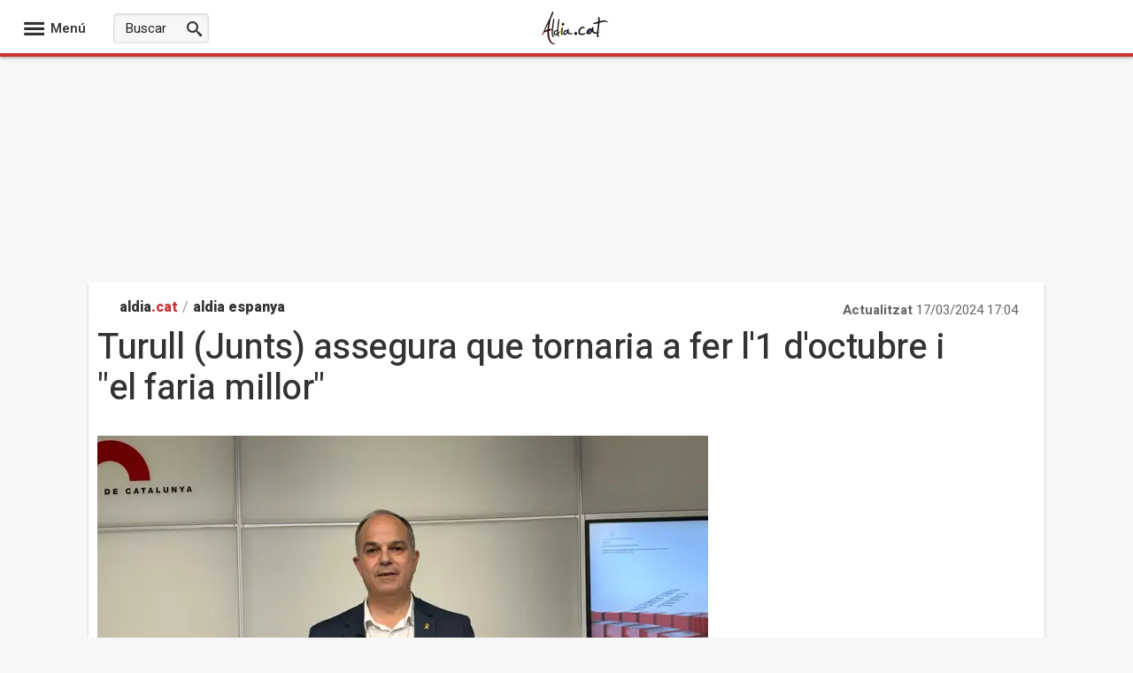

--- FILE ---
content_type: text/css; charset=utf-8
request_url: https://www.aldia.cat/css/estilos_0_8192_r3109.css
body_size: 2890
content:
.navegacionFixed .logo-cabecera{margin:12px 0 0 20px !important}.container-cabecera-home-aldia{margin:0 auto 10px auto;background:#fff;text-align:center;position:relative}.container-cabecera-home-aldia .caja-logo .logotipo-canal{width:275px;height:auto;margin:30px 0 20px 0}.container-cabecera-home-aldia #nav{margin-left:auto;margin-right:auto;background:#cc3333;border-bottom:4px solid #444;height:50px;line-height:50px;box-sizing:content-box}.container-cabecera-home-aldia #nav ul{margin:0 auto;display:flex;justify-content:center;list-style:none}.container-cabecera-home-aldia #nav ul .navItem{text-transform:uppercase;font-family:'Heebo',Arial,sans-serif;height:50px;cursor:pointer;font-weight:700;font-size:16px;color:#FFF;padding:0 32px;line-height:50px;margin:0}.container-cabecera-home-aldia #nav ul .navItem:hover{background:#444}.container-cabecera-home-aldia #nav ul .navItem a{text-decoration:none;color:#fff;font-weight:600}.container-cabecera-home-aldia .fecha{position:absolute;z-index:auto;top:10px;left:15px;color:#222;font-size:14px;line-height:1.3;font-weight:bold}.navItemSelected > h1 a,.navItemSelected > a{color:white !important;background:none !important}.editadopor{float:right;color:#7b868f;font-size:13px;line-height:1.3;margin-top:20px}.editadopor a{font-weight:bold;color:#222}.editadopor a span{color:#cc0000}.h1-home{color:#333;margin:0;font-size:2rem;font-weight:600;font-family:'Heebo',Arial,sans-serif;float:left;line-height:1.4;margin-top:10px}.banda{width:100%;height:15px;display:block;background:repeating-linear-gradient(-45deg,#222 7px,#222 14px,#FFF 15px,#FFF 22px)}.cabeceraSeccion .CabeceraCanal{border-top:1px solid #ddd;margin-top:20px;padding-bottom:10px}.cabeceraSeccion .titulo .h1Seccion{font-size:22px;font-weight:bold;padding:35px 0 10px 0;border-bottom:3px dotted #D5D5D5;margin:0 0 10px 0;text-transform:uppercase;color:#E67E22}.menuItemPrincipal,.menuItemPortal{font-family:'Heebo',Arial,sans-serif;font-size:1.8rem;font-weight:600;text-transform:uppercase;background-color:transparent !important}.paginaactual{line-height:30px;height:30px;padding:0 12px;display:inline-block;background-color:#ffa415}.paginacion a{line-height:30px;height:30px;padding:0 12px;display:inline-block}.paginacion a:hover{background-color:#E67E22}.paginacion > .anterior,.paginacion > .siguiente{line-height:30px;height:30px;padding:0 12px !important;display:inline-block}#temas_dia{background-color:#FFF;overflow:hidden;font-family:'Heebo',Arial,sans-serif;border-bottom:1px solid #ddd;border-top:1px solid #ddd;margin:10px 0;padding:10px 0}.esnoti h2{color:#333;font-size:16px;padding:0 0 0 15px;margin:0;font-weight:600;float:left;width:100px;text-transform:none !important}.esnoticia{float:left;font-size:15px;width:915px}.esnoticia li{display:inline-block;padding:0 10px;position:relative}.esnoticia > li{margin-right:0 !important}.esnoticia a{color:#333;line-height:1.4}.esnoticia li:after{position:absolute;z-index:auto;top:9px;right:0;content:"\e918";font-family:icomoon;font-size:3px;color:#8e8e8e}.esnoticia li:last-child:after{content:""}.footer.aldia{background:#545454 !important;box-shadow:none;border-top:none;padding-bottom:10px}.footer.aldia .pieEuropa{margin:0 auto 0 auto;cursor:pointer;text-align:center;padding:20px 0 10px 0}.footer.aldia .pie-logo-aldia{height:auto;width:160px;opacity:0.9}.footer.aldia .centrar{text-align:center;width:100%}.footer.aldia .pieCopyright{margin-top:5px;padding-bottom:0;color:#efefef;font-size:15px;text-align:center}.footer.aldia .bloquePie{color:#ccc}.footer.aldia .bloquePie a{font-size:14px;color:#efefef;font-weight:normal}.footer.aldia .microformatoPie{margin:0 auto 10px auto}.footer.aldia .microformatoPie > a{display:inline-block}.footer.aldia .microformatoPie .boton-social-circled{background-color:#aaa !important;display:inline-block;color:#fff;height:30px;line-height:30px;width:30px;font-size:16px;position:relative;margin-right:4px;border-radius:15px;padding:0;float:left;text-align:center;border:0;margin:0 3px}.footer-enlaces{display:flex;flex-wrap:wrap;column-gap:10px;row-gap:10px;list-style-type:none;justify-content:center;align-items:center}.footer-enlaces .btn-cookies{font-size:14px;color:#efefef;font-weight:normal}.navegacionFixed{background:white !important;border-bottom:4px solid #cc3333 !important}.navegacionFixed .contenedor-menu-acciones .icon-menu,.navegacionFixed .contenedor-menu-acciones .icon-close,.navegacionFixed .contenedor-menu-acciones p{color:#333 !important}.navegacionFixed .social-icon{color:#333 !important}.navItem:before{background:none !important;width:auto !important;position:relative !important;bottom:0 !important;left:auto !important;height:auto !important}.navItem a{border-right:0 !important;padding:0px !important}.navItemSelected{background:#444}a.caja-logo{margin-left:auto;margin-right:auto;width:245px}.container-cabecera-home-aldia .fecha{position:absolute !important}.container-cabecera-home-aldia .fecha{position:absolute !important;z-index:auto;top:10px !important;left:15px !important;color:#222;font-size:14px;line-height:1.3;font-weight:bold !important;right:auto !important}#ContenidoCentralNoticiasSticky > article > .home-articulo-interior > div > .home-articulo-seccion{display:none !important}h2.home-articulo-titulo a{color:#333;font-weight:600;font-family:'Oswald','Arial Narrow','Open sans',sans-serif}.moduloMasleidas{box-sizing:border-box;box-shadow:0 1px 2px rgba(0,0,0,0.1);border-color:#e9e9e9;border-bottom-color:#d5d5d5;border-bottom-width:2px;border-style:solid;border-width:1px;margin:20px 0 30px 0!important}.CabeceraMasleido{text-align:left}.CabeceraMasleido h3{font-size:22px !important;color:#fff !important;font-family:'Oswald','Arial Narrow',Arial,sans-serif;display:block;font-weight:700 !important;text-transform:uppercase;background:#cc3333 !important;line-height:45px;margin:0;padding:0 0 0 15px!important;border-top:0}.tabMasLeidasPortal{display:none}#PortadaLateralFoto12 > ol{padding-left:0}.tabMasLeidas-container{border:0;margin:0;box-shadow:none;float:none}.tabMasLeidas-container > ul{padding-left:0 !important;list-style:none}.tabsMasLeidasPortal{font-size:15px;font-weight:600;width:100%;text-align:center;background:#fff}.tabsMasLeidasPortal a{font-size:18px;color:#fff;font-weight:600;text-transform:uppercase}.tabMasLeidas-container .tabMasLeidasPortal.tabMasLeidasPortal-activa img{width:90px;height:auto}.PortadaLateralFoto .masleidas{margin:0;border-bottom:1px solid #ddd;height:auto;overflow:hidden;margin-bottom:0;padding:15px 5px 15px 5px;list-style:none}.PortadaLateralFoto .masleidas:last-child{border:0}.PortadaLateralFoto .masleidas span{color:#999 !important;float:left;font-size:30px !important;text-align:right !important;margin:-8px 14px 0 0;width:20px;font-weight:700;font-family:'Oswald','Arial Narrow',Arial,sans-serif;padding:0}.masleidas a{float:left;color:#333;font-size:14px;width:240px}.masleidastexto{margin:0 4px 0 0!important;padding:0!important;text-align:left!important;line-height:1.3 !important}.masleidasimg{float:right;margin-left:5px !important}.tabsMasLeidas{background-color:#f1f1f1;text-align:left !important}.tabMasLeidas{display:inline-block;margin:0;padding:0;height:35px}.tabMasLeidas a{color:#222;padding:0 12px;line-height:35px;border:0;font-weight:bold;font-size:15px;display:inline-block;text-transform:uppercase}.tabMasLeidas:hover{background-color:#ddd}.tabMasLeidas a:hover{color:#cc3333}.tabMasLeidas-activa{background-color:#fff !important}.tabMasLeidas-activa a{opacity:1 !important;cursor:text}.PortadaLateralFoto .extrawidth{width:230px}.tabMasLeidas-container #PortadaLateralFoto12{border:0}.SlowNews .moduloMasleidas{margin-top:0;float:none !important;clear:none}.SlowNews .contenedor-header{height:100%;background-color:#cc3333 !important}.SlowNews .contenedor-header h2.header{color:#fff;padding:0 0 0 15px;font-weight:bold;height:35px;line-height:35px;margin:0;font-family:Oswald,Arial Narrow,sans-serif;background:transparent}.SlowNews li.masleidas:nth-child(odd){background-color:#EFEFEF !important}.SlowNews li.masleidas{background-color:#F9F9F9 !important;padding:17px 10px 23px 15px;border-bottom:0}.SlowNews li.masleidas .masleidas-seccion span{width:auto;font-size:15px;font-family:'Oswald','Arial Narrow','Open sans',sans-serif;text-transform:uppercase;display:inline-block;color:#cc3333;font-weight:600;margin:0 0 5px 0}.SlowNews li.masleidas a{width:auto}.SlowNews .masleidastexto{font-size:16px}.ContentHemerotecaAldia{width:100%}.ContentHemerotecaAldia a{color:#0065AE;text-decoration:none}.nav-historico-anual{float:left;width:100%;overflow:hidden;margin-left:0;padding:0;line-height:1.5em;font-family:sans-serif;font-size:16px;font-weight:400}.nav-historico-anual li{list-style:none;float:left;margin-right:20px}.h1historicoanual{margin:0;padding:0 0 4px 0;clear:left;color:#E67E22;border-bottom:3px dotted #ececec}.h1historicoanual-dia{margin:0;padding:8px 0 4px 0;clear:left;color:#E67E22;border-bottom:3px dotted #ececec}ol.calendar{display:block;margin-top:2em;padding:0;width:100%}ol.calendar li{float:left;position:relative;height:200px;margin-right:35px;list-style:none;font-family:Arial,Helvetica,sans-serif;font-size:1.3em;color:dimgray}ol.calendar table{text-align:center}ol.calendar li caption{padding:10px 0;color:#f56400;font-weight:400;text-transform:uppercase;font-size:18px}ol.calendar li thead th{border-bottom:solid 1px #EEE;font-weight:600;font-size:0.8em;padding:4px}ol.calendar li td{width:24px;border-bottom:solid 1px #EEE;text-align:center;padding:2px 3px}ul.listadohistorico{list-style-type:none !important;border-top:dotted 1px #ccc;margin:40px 0}ul.listadohistorico li{border-bottom:dotted 1px #ccc;padding:15px 0;font-size:18px;margin-bottom:0}.hemeroteca-enlace-noticia{margin-left:10px;margin-bottom:10px}.hemeroteca-enlace-noticia a{font-size:1.3em;text-decoration:none}body{font-family:'Heebo',Arial,sans-serif;background-color:#ebedf3}.container.center-content-container{background:#fff;box-shadow:0 2px 2px rgba(0,0,0,0.3)}.titular{font-family:'Heebo',Arial,sans-serif;margin:10px 0 30px 0 !important;font-size:37px;color:#333;font-weight:bold}.NormalTextoNoticia a{color:#dc8600}#entidadesNoticiav2 a{background:#cc3333 !important}.BreadCrumbaldia{font-weight:800}.BreadCrumbaldia .segunda{color:#cc3333}.footer-enlaces .submenu-cumplimento-normativo-aldia{position:absolute;z-index:9;padding:9px;border:solid 1px #DDD;background-color:#FFFFFF;border-radius:3px;box-shadow:0px 0px 7px #ccc;box-sizing:border-box;width:170px;bottom:30px;background-color:#666}.footer-enlaces li{border-right:0;margin:0;padding:0}.footer-enlaces li a{text-transform:none;display:inline-block;white-space:nowrap;padding:4px 6px;margin:0;border:0 !important;font-size:15px}.footer-enlaces li a:hover ~ .submenu-cumplimento-normativo-aldia{visibility:visible}.submenu-cumplimento-normativo-aldia .arrow{position:absolute;display:block;width:0;height:0;border-color:transparent;border-style:solid;border-width:9px;bottom:-9px;left:50%;margin-left:-11px;border-top-width:0;border-bottom-color:#DDD;rotate:180deg}.submenu-cumplimento-normativo-aldia .arrow:after{position:absolute;display:block;width:0;height:0;border-color:transparent;border-style:solid;top:-6px;left:-8px;content:" ";border-top-width:0;border-bottom-color:#666;border-width:8px}.submenu-cumplimento-normativo-aldia li{padding:0px !important;border-right:none !important}.hidden-submenu-cumplimento-formativo:hover{visibility:visible}.hidden-submenu-cumplimento-formativo{visibility:hidden}
